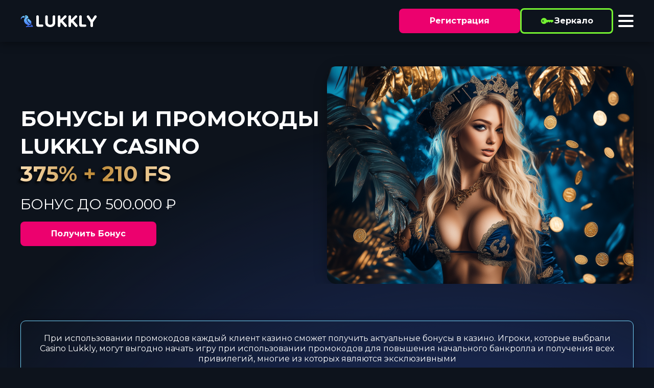

--- FILE ---
content_type: text/html; charset=UTF-8
request_url: http://megrhythm.ru/
body_size: 6032
content:
<!DOCTYPE html>
<html lang="ru-UA">

<head>
    <meta charset="UTF-8">
    <meta name="viewport" content="width=device-width, initial-scale=1.0">
    <title>Lukkly Casino 💎 Промокод при регистрации и бонус до 375%</title>
    <meta name="description" content="🍋 Lukkly Casino 💎 Получите бонус до 375% и промокод при регистрации. Играйте на зеркале и выигрывайте с щедрыми предложениями для новых игроков! 💰">
    <meta property="og:locale" content="ru-UA">
    <meta property="og:title" content="Lukkly Casino 💎 Промокод при регистрации и бонус до 375%">
    <meta property="og:site_name" content="Lukkly casino">
    <meta property="og:url" content="https://megrhythm.ru/">
    <meta property="og:image" content="images/hero-banner.png">
    <meta property="og:image:width" content="752">
    <meta property="og:image:height" content="534">
    <meta property="og:image:alt" content="Lukkly">
    <meta property="og:image:type" content="image/png">
    <link rel="icon" href="images/favicon.ico">
    <link rel="stylesheet" href="css/normalize.css">
    <link rel="stylesheet" href="css/styles.css">
    <link rel="preconnect" href="https://fonts.googleapis.com">
    <link rel="preconnect" href="https://fonts.gstatic.com" crossorigin="">
    <link href="https://fonts.googleapis.com/css2?family=Montserrat:ital,wght@0,100..900;1,100..900&family=Noto+Sans:ital,wght@0,100..900;1,100..900&display=swap" rel="stylesheet">
    <link rel="canonical" href="https://megrhythm.ru/ru.html"/>
    <link rel="alternate" hreflang="ru-RU" href="megrhythm.ru/ru.html"/>
    <link rel="alternate" hreflang="ru-UA" href="megrhythm.ru"/>
    <link rel="alternate" hreflang="ru" href="https://megrhythm.ru/ru.html">
    <link rel="alternate" hreflang="x-default" href="https://megrhythm.ru/ru.html">
    <link rel="amphtml" href="https://lukkly-amp-ggbb.buzz/">

</head>

<body>
    <div class="center-gradient"></div>
    <header class="header">
        <div class="container">
            <div class="header__content">
                <a href="/go-go"><img src="images/logo.svg" class="header__logo"></a>
                <div class="header__buttons">
                    <a href="/go-go" target="_blank" class="main__button">Регистрация</a>
                    <a href="/go-go" target="_blank" class="secondary__button">
                        <img src="images/key-ico.svg" alt="user" class="secondary__button-icon">
                        Зеркало
                    </a>
                    <button class="burger-menu" aria-label="Toggle menu">
                        <span></span>
                        <span></span>
                        <span></span>
                    </button>
                </div>
            </div>
        </div>
    </header>
    <nav class="nav">
        <a href="/go-go" class="nav__link">Слоты</a>
        <a href="/go-go" class="nav__link">Столы</a>
        <a href="/go-go" class="nav__link">Live Casino</a>
        <a href="/go-go" class="nav__link">Турниры</a>
        <a href="/go-go" class="nav__link">Скачать приложение</a>
        <a href="/go-go" class="nav__link">Вход</a>
        <a href="/go-go" class="nav__link">Регистрация</a>
        <a href="/go-go" class="nav__link">Общие положения</a>
        <a href="/go-go" class="nav__link">Политика конфиденциальности</a>
        <a href="/go-go" class="nav__link">Бонусная политика</a>
    </nav>
    <div class="container">
        <section class="hero">
            <div class="hero__content">
                <div class="hero__texts">
                    <h1 class="hero__title">БОНУСЫ И ПРОМОКОДЫ LUKKLY CASINO</h1>
                    <h2 class="hero__subtitle">
                        <span class="hero__subtitle-shadow">375% + 210 FS</span>
                        <span class="hero__subtitle-item">375% + 210 FS</span>
                    </h2>
                    <p class="hero__text">БОНУС ДО 500.000 ₽</p>
                    <br>
                    <a href="/go-go" title="" class="main__button affiliate_button">Получить Бонус</a>
                </div>
                <div class="hero__image"><img src="images/hero-banner.png" alt="lukkly"></div>
            </div>
        </section>
    </div>
    <div class="container">
        <section class="banner">
            <div class="banner__content">
                <p class="banner__text">При использовании промокодов каждый клиент казино сможет получить актуальные бонусы в казино. Игроки, которые выбрали Casino Lukkly, могут выгодно начать игру при использовании промокодов для повышения начального банкролла и получения всех привилегий, многие из которых являются эксклюзивными</p>
            </div>
        </section>
        <section class="text">
            <div class="text__content">
                <!-- СТАТЬЯ -->
                <div class="entry-content" itemprop="articleBody">
                    <h2 id="lukkly-casino-promokody-kak-poluchit-i-aktivirovat">Lukkly Casino промокоды: как получить и активировать</h2>
                    <p>Получение и активация промокода это простой процесс, однако на нём следует заострить внимание. Для поиска рабочего промокода переходите и следите за официальными источниками: сайт казино, его страницам в социальных сетях или партнерские ресурсы, которые часто разыгрывают эксклюзивные lukkly casino промокод. После того как заветный бонус код lukkly casino у вас на руках, придерживаетесь следующего алгоритма. Во-первых, убедитесь, что вы ещё не прошли этап авторизации сайте. Затем, переходя к процедуре регистрации, опустите страницы вплоть до специального поля с названием «Промокод» или «Бонус-код». Введите его в точности, как вы могли видеть ранее. После завершения создания аккаунта и, если того требуют условия, пополнения счета, бонусные средства или фриспины будут зачислены на ваш игровой счет в автоматическом порядке.</p>
                    <h2 id="lakkly-casino-bonusy-dlya-igrokov-do-375">Lakkly Casino: бонусы для игроков до 375%</h2>
                    <p>Lukkly Casino щедро приветствует новых игроков и поощряет постоянных клиентов, предлагая систему бонусов, которая значительно повышает общий игровой бюджет. Общая сумма приветственных наград может достигать впечатляющих 375%. Чтобы не потеряться в таком многообразии предложений, просмотрите таблицу, расположенную немного ниже. Изучая lukkly casino бонусы, внимательно ознакомьтесь с условия отыгрыша (вейджер), чтобы понимать реальные требования, ведь далеко не всегда можно сразу же вывести выигрыш. Акции и lukkly casino промо регулярно обновляются, отслеживайте актуальные новости на официальном сайте казино.</p>
                    <div class="table-responsive">
                        <table>
                            <tbody>
                                <tr>
                                    <td>Тип бонуса</td>
                                    <td>Описание</td>
                                    <td>Условия получения</td>
                                </tr>
                                <tr>
                                    <td>Приветственный бонус</td>
                                    <td>Увеличение первых депозитов на определенный процент. Может распространяться на несколько пополнений счета.</td>
                                    <td>Регистрация аккаунта и внесение минимального депозита.</td>
                                </tr>
                                <tr>
                                    <td>Промокоды</td>
                                    <td>Эксклюзивные бонусы: фриспины, деньги без депозита, дополнительные средства к депозиту.</td>
                                    <td>Ввод специального кода в соответствующем поле при регистрации или в личном кабинете.</td>
                                </tr>
                                <tr>
                                    <td>Бонус за верность</td>
                                    <td>Начисление баллов за ставки, которые можно обменивать на деньги или другие призы.</td>
                                    <td>Активная игра на реальные деньги.</td>
                                </tr>
                                <tr>
                                    <td>Кешбэк</td>
                                    <td>Возврат части проигранных средств за определенный период (например, еженедельно).</td>
                                    <td>Часто предоставляется автоматически всем активным игрокам.</td>
                                </tr>
                            </tbody>
                        </table>
                    </div>
                    <h2 id="lukkly-casino-registratsiya-i-vhod">Lukkly Casino: регистрация и вход</h2>
                    <p>Создание учетной записи в казино — это быстрая и простая процедура. Для регистрации нового пользователя вам понадобится указать свои личные данные. Чтобы игрокам было удобнее, они могут выбрать способ создания профиля: используя электронную почту, номер мобильного телефона или привязав аккаунт социальной сети. Вслед за этой простой процедурой посетитель сможет воспользоваться полным доступом к возможностям и опциям платформы для игры. Быстрая процедура lukkly casino регистрация позволит стать полноценным участником игрового сообщества. После этого для доступа к своему профилю и игре вам потребуется лишь lukkly casino вход в систему.</p>
                    <h3 id="registratsiya-na-sayte">Регистрация на сайте</h3>
                    <p>Каждый игрок может легко создать новую учетную запись. На основной странице понадобится воспользоваться кнопкой “Регистрация”. После нажатия по ней вы сможете заполнить анкету, в которой нужно будет ввести данные о себе, среди которых есть: электронная почта, придуманный пароль, валюта счета. При наличии стоит также сразу же воспользоваться промокодом. Если вы используете реальную информацию, это позволит верифицировать собственный аккаунт и выводить деньги в будущем.</p>
                    <h3 id="vhod-v-lichnyy-kabinet">Вход в личный кабинет</h3>
                    <p>Для авторизации в личном кабинете зарегистрированным пользователям понадобится нажать на кнопку «Вход», которая расположилась в шапке сайта. Откроется форма, в которой игрок нужно ввести email и пароль, используемые при регистрации. Осталось подтвердить эти данные и вы перейдете в личный кабинет, из которого можно управлять счетом, запрашивать выплаты, участвовать в акциях и отслеживать историю транзакций.</p>
                </div>
                <!-- В ТЕКСТЕ ДВЕ КНОПКИ МОЖНО ТРИ ЕСЛИ СТАТЬЯ БОЛЬШАЯ-->
                <!-- СТАТЬЯ -->
            </div>
        </section>
        <section class="faq-section" itemscope itemtype="https://schema.org/FAQPage">
            <h2>Часто задаваемые вопросы</h2>
            <div class="faq-item" itemscope itemprop="mainEntity" itemtype="https://schema.org/Question">
                <h3 itemprop="name">Можно получить промокод, бонус без депозита?</h3>
                <div class="faq-answer" itemscope itemprop="acceptedAnswer" itemtype="https://schema.org/Answer">
                    <p class="review-text" itemprop="text">Да, в Lukkly Casino игроки могут получать бездепозитные бонусы, представленные фриспинами или небольшими суммами денег. Чтобы получить их, вам понадобится сначала зарегистрироваться или ввести специальный промокод. Нужно отслеживать акции на lukkly casino официальный сайт и партнерских ресурсах, чтобы не упустить выгодные предложения, которые дадут вам начать игру без пополнения счета.</p>
                    <div class="faq-rating" itemscope itemtype="https://schema.org/AggregateRating" itemprop="aggregateRating">
                        <meta itemprop="ratingValue" content="4.7">
                        <meta itemprop="reviewCount" content="125">
                        <span class="stars">★★★★☆</span> <span class="rating-value">4.7 / 5</span>
                    </div>
                </div>
            </div>
            <div class="faq-item" itemscope itemprop="mainEntity" itemtype="https://schema.org/Question">
                <h3 itemprop="name">Есть ограничения по использованию бонуса?</h3>
                <div class="faq-answer" itemscope itemprop="acceptedAnswer" itemtype="https://schema.org/Answer">
                    <p class="review-text" itemprop="text">Да, все бонусы в Lukkly Casino имеют условия отыгрыша (вейджер). Он определяет, сколько раз нужно прокрутить бонусную сумму перед выводом. Также могут быть ограничения по играм, максимальной ставке и времени на отыгрыш. Внимательно изучайте правила перед активацией любого предложения на lukkly casino сайт, чтобы избежать недоразумений.</p>
                    <div class="faq-rating" itemscope itemtype="https://schema.org/AggregateRating" itemprop="aggregateRating">
                        <meta itemprop="ratingValue" content="4.8">
                        <meta itemprop="reviewCount" content="92">
                        <span class="stars">★★★★★</span> <span class="rating-value">4.8 / 5</span>
                    </div>
                </div>
            </div>
            <div class="faq-item" itemscope itemprop="mainEntity" itemtype="https://schema.org/Question">
                <h3 itemprop="name">Можно регистрировать несколько учетных записей?</h3>
                <div class="faq-answer" itemscope itemprop="acceptedAnswer" itemtype="https://schema.org/Answer">
                    <p class="review-text" itemprop="text">В соответствии с правилами Lukkly Casino один игрок не может создать несколько аккаунтов. Все игроки должны пользоваться первой созданной учетной записью. Если посетитель решит нарушить это правило, его счета могут быть заблокированы, а выигрыши - конфискованы. При наличии проблем с входом на сайт, понадобится воспользоваться lukkly casino зеркало для входа в существующий аккаунт.</p>
                    <div class="faq-rating" itemscope itemtype="https://schema.org/AggregateRating" itemprop="aggregateRating">
                        <meta itemprop="ratingValue" content="4.7">
                        <meta itemprop="reviewCount" content="125">
                        <span class="stars">★★★★☆</span> <span class="rating-value">4.7 / 5</span>
                    </div>
                </div>
            </div>
            <div class="faq-item" itemscope itemprop="mainEntity" itemtype="https://schema.org/Question">
                <h3 itemprop="name">Что делать, если промокод не работает?</h3>
                <div class="faq-answer" itemscope itemprop="acceptedAnswer" itemtype="https://schema.org/Answer">
                    <p class="review-text" itemprop="text">Если промокод не может быть использован, следует проверить правильно ли вы его написали. Также не стоит забывать о том, ввели ли вы его в необходимое поле. Если его ввели безошибочно, проблема может быть в том, что код не совместим с другими акциями. Обратитесь в службу поддержки через lukkly casino мобильная версия или основную версию сайта, предоставив код и описание проблемы для оперативного решения вопроса.</p>
                    <div class="faq-rating" itemscope itemtype="https://schema.org/AggregateRating" itemprop="aggregateRating">
                        <meta itemprop="ratingValue" content="4.7">
                        <meta itemprop="reviewCount" content="125">
                        <span class="stars">★★★★☆</span> <span class="rating-value">4.7 / 5</span>
                    </div>
                </div>
            </div>
        </section>
        <!-- Блок отзывов -->
        <section class="reviews-section" itemscope itemtype="https://schema.org/Review">
            <h2>Отзывы игроков</h2>
            <div class="review-item" itemprop="review" itemscope itemtype="https://schema.org/Review">
                <p class="review-author"><strong itemprop="author">@ilyanord79</strong></p>
                <p class="review-text" itemprop="reviewBody">Залетел по промику — бонус реально зашёл, уже кручу второй вечер! 🔥</p>
                <div class="review-rating" itemprop="reviewRating" itemscope itemtype="https://schema.org/Rating">
                    <meta itemprop="ratingValue" content="5">
                    <span class="stars">★★★★★</span> <span class="rating-value">5 / 5</span>
                </div>
            </div>
            <div class="review-item" itemprop="review" itemscope itemtype="https://schema.org/Review">
                <p class="review-author"><strong itemprop="author">Марина</strong></p>
                <p class="review-text" itemprop="reviewBody">Не думала, что бонусы такие щедрые, приятно удивили</p>
                <div class="review-rating" itemprop="reviewRating" itemscope itemtype="https://schema.org/Rating">
                    <meta itemprop="ratingValue" content="5">
                    <span class="stars">★★★★★</span> <span class="rating-value">5 / 5</span>
                </div>
            </div>
            <div class="review-item" itemprop="review" itemscope itemtype="https://schema.org/Review">
                <p class="review-author"><strong itemprop="author">Den4ik</strong></p>
                <p class="review-text" itemprop="reviewBody">Промокод сработал без проблем, пополнение + подарок — кайф!</p>
                <div class="review-rating" itemprop="reviewRating" itemscope itemtype="https://schema.org/Rating">
                    <meta itemprop="ratingValue" content="5">
                    <span class="stars">★★★★★</span> <span class="rating-value">5 / 5</span>
                </div>
            </div>
            <div class="review-item" itemprop="review" itemscope itemtype="https://schema.org/Review">
                <p class="review-author"><strong itemprop="author">@lesya_play</strong></p>
                <p class="review-text" itemprop="reviewBody">Получила свой 375%, эмоций море, пока всё нравится 😍</p>
                <div class="review-rating" itemprop="reviewRating" itemscope itemtype="https://schema.org/Rating">
                    <meta itemprop="ratingValue" content="4">
                    <span class="stars">★★★★☆</span> <span class="rating-value">4 / 5</span>
                </div>
            </div>
            <div class="review-item" itemprop="review" itemscope itemtype="https://schema.org/Review">
                <p class="review-author"><strong itemprop="author">ID: 55219</strong></p>
                <p class="review-text" itemprop="reviewBody">Бонус мощный, стартануло весело, надеюсь повезёт дальше</p>
                <div class="review-rating" itemprop="reviewRating" itemscope itemtype="https://schema.org/Rating">
                    <meta itemprop="ratingValue" content="5">
                    <span class="stars">★★★★★</span> <span class="rating-value">5 / 5</span>
                </div>
            </div>
        </section>
    </div>
    <footer class="footer">
        <div class="container">
            <div class="footer__content">
                <img src="images/footer_banner.png" class="footer__banner">
                <img src="images/logo.svg" class="header__logo">
                <p class="footer__text">© megrhythm.ru
                </p>
                <p class="footer__text">© Lukkly Casino 2025</p>
            </div>
        </div>
    </footer>
    <script src="js/script.js"></script>
    <script type="application/ld+json">
    {
        "@context": "https://schema.org",
        "@type": "BreadcrumbList",
        "itemListElement": [{
            "@type": "ListItem",
            "position": 1,
            "name": "Lukkly casino💎",
            "item": "https://megrhythm.ru"
        }, {
            "@type": "ListItem",
            "position": 2,
            "name": "🏆Казино",
            "item": "https://megrhythm.ru/#faq"
        }, {
            "@type": "ListItem",
            "position": 3,
            "name": "💥Lukkly",
            "item": "https://megrhythm.ru/#game"
        }]
    }
    </script>
</body>

</html>

--- FILE ---
content_type: text/css
request_url: http://megrhythm.ru/css/styles.css
body_size: 13571
content:
:root {
  --bg-color-1: #0D131C;
  --action-color: #EC016E;
  --action-color-2: #74F131;
  --text-color: #FFFFFF;
  --text-color-2: #9BA0AE;
  --main-color: #76D5FD;
}

* {
  box-sizing: border-box;
}

body {
  background: var(--bg-color-1);
  color: var(--text-color);
  font-family: "Montserrat", serif;
  font-optical-sizing: auto;
  font-style: normal;
  padding-top: 82px;
  position: relative;
  overflow-x: hidden;
}

.center-gradient {
  position: fixed;
  width: 2375px;
  height: 2155px;
  left: -278px;
  top: 219px;
  background: radial-gradient(50% 50% at 50% 50%, #4069FC 0%, rgba(13, 19, 28, 0) 100%);
  opacity: 0.45;
}

.container {
  max-width: 1480px;
  margin: 0 auto;
  padding: 0 40px;
  overflow: hidden;
}
@media screen and (max-width: 1024px) {
  .container {
    padding: 0 20px;
  }
}

.main__button {
  display: flex;
  justify-content: center;
  align-items: center;
  background: var(--action-color);
  color: var(--text-color);
  cursor: pointer;
  font-size: 16px;
  line-height: 24px;
  font-weight: 700;
  text-decoration: none;
  padding: 12px 60px;
  border-radius: 8px;
  width: -moz-fit-content;
  width: fit-content;
  transition: all 0.3s;
}
@media screen and (max-width: 1024px) {
  .main__button {
    padding: 12px 24px;
  }
}
.main__button:hover {
  opacity: 0.8;
  box-shadow: rgba(0, 0, 0, 0.35) 0px 5px 25px;
}

.secondary__button {
  display: flex;
  justify-content: center;
  align-items: center;
  background: transparent;
  gap: 9px;
  color: var(--text-color);
  font-size: 16px;
  line-height: 24px;
  font-weight: 700;
  text-decoration: none;
  padding: 8px 36px;
  border: 3px solid var(--action-color-2);
  border-radius: 8px;
  transition: all 0.3s;
}
@media screen and (max-width: 1024px) {
  .secondary__button {
    padding: 9px 16px;
  }
}
.secondary__button:hover {
  opacity: 0.8;
  box-shadow: rgba(0, 0, 0, 0.35) 0px 5px 25px;
}
.secondary__button-icon {
  width: 28px;
  height: 28px;
}
@media screen and (max-width: 1024px) {
  .secondary__button-icon {
    width: 20px;
    height: 20px;
  }
}

.header {
  background-color: var(--bg-color-1);
  padding: 16px 0;
  position: fixed;
  top: 0;
  left: 0;
  right: 0;
  z-index: 12;
  box-shadow: rgba(0, 0, 0, 0.35) 0px 5px 15px;
}
.header__content {
  display: flex;
  justify-content: space-between;
  align-items: center;
  gap: 40px;
}
@media screen and (max-width: 1480px) {
  .header__content {
    gap: 24px;
  }
}
.header__logo {
  width: 204px;
  margin-top: 10px;
}
@media screen and (max-width: 1480px) {
  .header__logo {
    width: 150px;
  }
}
@media screen and (max-width: 576px) {
  .header__logo {
    width: 120px;
  }
}
@media screen and (max-width: 576px) {
  .header__logo {
    width: 100px;
  }
}
.header__buttons {
  display: flex;
  align-items: center;
  gap: 8px;
}
@media screen and (max-width: 576px) {
  .header__buttons .main__button {
    padding: 6px 12px;
    font-size: 12px;
  }
  .header__buttons .secondary__button {
    padding: 4px 8px;
    font-size: 12px;
  }
}

.burger-menu {
  display: flex;
  flex-direction: column;
  justify-content: space-around;
  width: 30px;
  height: 30px;
  background: transparent;
  border: none;
  cursor: pointer;
  padding: 0;
  z-index: 10;
  margin-left: 10px;
}
@media screen and (max-width: 576px) {
  .burger-menu {
    margin-left: 0px;
  }
}
.burger-menu span {
  width: 30px;
  height: 0.25rem;
  background: var(--text-color);
  border-radius: 10px;
  transition: all 0.3s linear;
  position: relative;
  transform-origin: 1px;
}
.burger-menu span:first-child {
  transform: rotate(0);
}
.burger-menu span:nth-child(2) {
  opacity: 1;
  transform: scale(1);
}
.burger-menu span:nth-child(3) {
  transform: rotate(0);
}
.burger-menu.open span:first-child {
  transform: rotate(45deg);
}
.burger-menu.open span:nth-child(2) {
  opacity: 0;
  transform: scale(0);
}
.burger-menu.open span:nth-child(3) {
  transform: rotate(-45deg);
}

.nav {
  display: flex;
  position: fixed;
  padding-top: 120px;
  z-index: 11;
  top: 0;
  left: 0;
  width: 100%;
  height: 100%;
  background: var(--bg-color-1);
  flex-direction: column;
  align-items: center;
  justify-content: flex-start;
  transform: translateY(-100%);
  transition: transform 0.3s ease-in-out;
}
.nav.open {
  transform: translateY(0);
}
.nav__link {
  font-size: 16px;
  font-weight: 700;
  line-height: 22px;
  text-decoration: none;
  text-transform: uppercase;
  color: var(--text-color);
  transition: all 0.3s;
  margin-bottom: 1rem;
}
.nav__link:hover {
  opacity: 0.8;
}

.hero {
  position: relative;
  padding-top: 48px;
}
@media screen and (max-width: 768px) {
  .hero {
    padding-top: 28px;
  }
}
.hero__content {
  display: flex;
  justify-content: space-between;
  align-items: center;
  gap: 40px;
}
@media screen and (max-width: 1024px) {
  .hero__content {
    flex-direction: column;
    align-items: center;
  }
}
.hero__texts {
  display: flex;
  flex-direction: column;
  width: 100%;
}
@media screen and (max-width: 1024px) {
  .hero__texts {
    align-items: center;
  }
}
.hero__title {
  font-family: "Montserrat";
  text-transform: uppercase;
  font-weight: 700;
  font-size: 52px;
  line-height: 64px;
  width: 100%;
  max-width: 650px;
}
@media screen and (max-width: 1480px) {
  .hero__title {
    font-size: 42px;
    line-height: 54px;
  }
}
@media screen and (max-width: 1024px) {
  .hero__title {
    text-align: center;
  }
}
@media screen and (max-width: 576px) {
  .hero__title {
    font-size: 36px;
    line-height: 42px;
  }
}
.hero__subtitle {
  font-family: "Montserrat";
  text-transform: uppercase;
  font-weight: 700;
  position: relative;
  display: flex;
}
.hero__subtitle-shadow {
  position: absolute;
  font-size: 86px;
  line-height: 115px;
  font-weight: bold;
  color: #000;
  text-shadow: -4px 4px 4px rgba(0, 0, 0, 0.77);
  z-index: 1;
}
@media screen and (max-width: 1480px) {
  .hero__subtitle-shadow {
    font-size: 42px;
    line-height: 54px;
  }
}
.hero__subtitle-item {
  font-size: 86px;
  line-height: 115px;
  font-weight: bold;
  background: linear-gradient(90deg, #FADDB0 0%, #BC8835 50%, #FADDB0 100%);
  -webkit-background-clip: text;
  -webkit-text-fill-color: transparent;
  background-clip: text;
  position: relative;
  z-index: 2;
}
@media screen and (max-width: 1480px) {
  .hero__subtitle-item {
    font-size: 42px;
    line-height: 54px;
  }
}
.hero__text {
  font-family: "Montserrat";
  font-weight: 400;
  font-size: 28px;
  line-height: 35px;
  margin-top: 16px;
  width: 100%;
}
@media screen and (max-width: 1024px) {
  .hero__text {
    text-align: center;
  }
}
.hero__image {
  display: flex;
  width: 100%;
  max-width: 709px;
  box-shadow: rgba(0, 0, 0, 0.35) 0px 5px 25px;
  border-radius: 30px;
}
.hero__image img {
  width: 100%;
  height: auto;
  display: block;
}

.banner {
  position: relative;
  display: flex;
  justify-content: center;
  padding: 24px 32px;
  border: 1px solid var(--main-color);
  border-radius: 10px;
  margin: 72px 0 56px;
  box-shadow: rgba(0, 0, 0, 0.35) 0px 5px 25px;
}
@media screen and (max-width: 768px) {
  .banner {
    margin: 20px 0 20px;
  }
}
@media screen and (max-width: 576px) {
  .banner {
    padding: 6px 18px;
  }
}
.banner__content {
  display: flex;
  align-items: center;
  justify-content: center;
}
.banner__text {
  font-weight: 400;
  font-size: 16px;
  line-height: 20px;
  text-align: center;
}
@media screen and (max-width: 576px) {
  .banner__text {
    font-size: 12px;
    line-height: 16px;
  }
}

.games {
  margin: 16px 0 24px;
}
.games__content {
  display: flex;
  flex-direction: column;
  gap: 14px;
}
@media screen and (max-width: 1024px) {
  .games__content {
    gap: 8px;
  }
}
.games__slots, .games__games {
  display: flex;
  flex-wrap: wrap;
  justify-content: center;
  gap: 14px;
}
@media screen and (max-width: 1024px) {
  .games__slots, .games__games {
    gap: 8px;
  }
}
.games__slots-item, .games__games-item {
  width: calc(12.5% - 12.25px);
  border-radius: 12px;
  overflow: hidden;
  position: relative;
  cursor: pointer;
}
@media screen and (max-width: 1024px) {
  .games__slots-item, .games__games-item {
    width: calc(25% - 6px);
  }
}
.games__slots-item::after, .games__games-item::after {
  content: "";
  display: block;
  width: 100%;
  height: 100%;
  opacity: 0;
  position: absolute;
  top: 0;
  left: 0;
  transition: all 0.3s;
  background: rgba(40, 40, 40, 0.67);
  background-image: url("../images/play-button.svg");
  background-size: 40px;
  background-position: center;
  background-repeat: no-repeat;
}
.games__slots-item:hover::after, .games__games-item:hover::after {
  opacity: 1;
  background-size: 60px;
}
.games__slots-item img, .games__games-item img {
  width: 100%;
  height: auto;
  display: block;
}

.text {
  position: relative;
}
.text:not(.title), .text p {
  font-weight: 400;
  font-size: 16px;
  line-height: 20px;
  margin-bottom: 24px;
}
.text .title, .text .title-h2, .text .title-h3, .text .title-h4, .text h1, .text h2, .text h3, .text h4, .text h5, .text h6 {
  font-weight: 700;
  font-size: 16px;
  line-height: 150%;
  margin-bottom: 16px;
  text-align: center;
}
.text .title-h1, .text h1 {
  font-size: 28px;
}
.text .title-h2, .text h2 {
  font-size: 24px;
}
.text .title-h3, .text h3 {
  font-size: 20px;
}
.text .title-h4, .text h4 {
  font-size: 18px;
}
.text ul, .text ol {
  margin-left: 24px;
  margin-top: 12px;
  margin-bottom: 24px;
}
.text ul li, .text ol li {
  font-weight: 400;
  font-size: 16px;
  line-height: 20px;
}
.text .centered {
  display: flex;
  justify-content: center;
  align-items: center;
  margin-bottom: 24px;
}
.text table {
  border-collapse: collapse;
  width: 100%;
  max-width: 1080px;
  margin: 36px 0;
}
.text table td,
.text table th {
  padding: 13px 20px;
  border: 1px solid #B9B9B9;
  font-family: "Montserrat";
  font-weight: 400;
  font-size: 16px;
  line-height: 20px;
}
@media screen and (max-width: 768px) {
  .text table td,
  .text table th {
    padding: 2px 4px;
    font-size: 12px;
  }
}
.text table th {
  text-align: left;
  background-color: #04AA6D;
  color: white;
  background: rgba(242, 242, 245, 0.19);
}
.text table tr:nth-child(even) {
  background-color: rgba(242, 242, 245, 0.19);
}
.text__counter {
  max-width: 1042px;
  font-weight: 700;
  font-size: 16px;
  line-height: 20px;
  margin: 74px 0 0px;
}
@media screen and (max-width: 1024px) {
  .text__counter {
    margin: 26px 0 18px;
  }
}
.text__counter-title {
  background: rgba(255, 255, 255, 0.18);
  border: 1px solid #76D5FD;
  border-radius: 15px 15px 0px 0px;
  font-size: 35px;
  font-weight: 700;
  line-height: 120%;
  text-align: center;
  padding: 20px;
}
@media screen and (max-width: 1024px) {
  .text__counter-title {
    font-size: 22px;
    border-radius: 10px 10px 0px 0px;
  }
}
@media screen and (max-width: 768px) {
  .text__counter-title {
    font-size: 14px;
  }
}
.text__counter-item {
  display: flex;
  justify-content: center;
  align-items: center;
  min-height: 64px;
  border: 1px solid #76D5FD;
  font-size: 30px;
  font-weight: 500;
  line-height: 130%;
  text-align: center;
}
@media screen and (max-width: 1024px) {
  .text__counter-item {
    font-size: 18px;
  }
}
@media screen and (max-width: 768px) {
  .text__counter-item {
    min-height: 64px;
    font-size: 12px;
  }
}
.text__counter-item:nth-child(odd) {
  background-color: rgba(255, 255, 255, 0.1);
}
.text__counter-item:last-child {
  border-radius: 0px 0px 27px 27px;
}
@media screen and (max-width: 1024px) {
  .text__counter-item:last-child {
    border-radius: 0px 0px 10px 10px;
  }
}
.text__counter-left, .text__counter-right {
  display: flex;
  justify-content: center;
  align-items: center;
  align-self: stretch;
  width: 50%;
  padding: 10px;
  flex: 1;
}
.text__counter-right {
  border-left: 1px solid #76D5FD;
}

.footer {
  padding-top: 42px;
  padding-bottom: 20px;
  position: relative;
}
.footer__content {
  display: flex;
  justify-content: center;
  align-items: center;
  flex-direction: column;
  gap: 20px;
}
@media screen and (max-width: 768px) {
  .footer__content {
    gap: 10px;
  }
}
.footer__banner {
  width: 100%;
  margin-bottom: 12px;
}
.footer p {
  font-size: 14px;
  font-weight: 400;
  line-height: 16px;
  flex: 1;
  color: var(--text-color-2);
}
.footer a {
  font-size: 16px;
  font-weight: 400;
  line-height: 40px;
  text-decoration: none;
  text-transform: uppercase;
  flex: 1;
  text-align: center;
  transition: all 0.3s;
}
.footer a:hover {
  opacity: 0.8;
}/*# sourceMappingURL=styles.css.map */

.entry-content a {
  color: var(--text-color);
  text-decoration: none;
}

.entry-content a:hover {
  color: #91c5f1;
}

.faq-section {
  border: 1px solid #cce7ff;
  border-radius: 10px;
  padding: 20px;
  margin-bottom: 30px;
}
.faq-item {
  background: #ffffff;
  border-radius: 8px;
  padding: 15px;
  margin-top: 10px;
  box-shadow: 0 2px 5px rgba(0,0,0,0.05);
}
.faq-item h3 {
  color: #005fa3;
  margin-bottom: 8px;
}
.faq-rating {
  margin-top: 10px;
  font-size: 0.9em;
  color: #0066cc;
}
.stars {
  color: #ffcc00;
  font-size: 1.1em;
}

/* Отзывы */
.reviews-section {
  border: 1px solid #dbe9ff;
  border-radius: 10px;
  padding: 20px;
}
.review-item {
  background: #f0f6ff;
  border-radius: 8px;
  padding: 15px;
  margin-top: 10px;
  box-shadow: 0 1px 4px rgba(0,0,0,0.05);
}
.review-author {
  color: #004d99;
  font-weight: bold;
}
.review-text {
  color: #333;
  margin: 5px 0 10px;
}
.review-rating {
  color: #0066cc;
  font-size: 0.9em;
}
.review-rating .stars {
  color: #ffcc00;
}

--- FILE ---
content_type: application/javascript
request_url: http://megrhythm.ru/js/script.js
body_size: 287
content:
document.addEventListener('DOMContentLoaded', () => {

	const burgerMenu = document.querySelector('.burger-menu');
	const nav = document.querySelector('.nav');

	burgerMenu.addEventListener('click', () => {
		burgerMenu.classList.toggle('open');
		nav.classList.toggle('open');
	});	
});

--- FILE ---
content_type: image/svg+xml
request_url: http://megrhythm.ru/images/key-ico.svg
body_size: 1927
content:
<svg width="28" height="28" viewBox="0 0 28 28" fill="none" xmlns="http://www.w3.org/2000/svg">
<path d="M24.0706 12.0298H13.1924C12.7263 10.7213 11.8128 9.61952 10.6133 8.91904C9.41381 8.21856 8.0054 7.96439 6.63671 8.20141C5.26803 8.43842 4.02708 9.15136 3.13296 10.2144C2.23883 11.2774 1.74902 12.6221 1.75 14.0112C1.84643 20.3724 10.3732 22.1599 13.0306 16.4037L14.2072 17.178C14.2906 17.2332 14.3903 17.2581 14.4899 17.2486C14.5894 17.239 14.6826 17.1956 14.754 17.1255L16.4773 15.4502L18.1088 17.1167C18.1513 17.1591 18.2018 17.1926 18.2574 17.2151C18.313 17.2376 18.3725 17.2488 18.4325 17.2479C18.4922 17.2473 18.5511 17.2341 18.6053 17.2092C18.6595 17.1844 18.708 17.1484 18.7474 17.1036L20.2302 15.4546L22.0411 17.1342C22.1105 17.1963 22.1975 17.2351 22.2901 17.2453C22.3826 17.2555 22.476 17.2365 22.5572 17.1911L25.8684 15.3059C25.9182 15.2792 25.9615 15.2419 25.9952 15.1965C26.1638 14.8657 26.245 14.4973 26.2311 14.1262C26.2173 13.7552 26.1087 13.3938 25.9159 13.0765C25.7231 12.7592 25.4523 12.4965 25.1293 12.3133C24.8064 12.1301 24.4419 12.0325 24.0706 12.0298ZM5.7785 15.6515C5.34663 15.6467 4.93406 15.4718 4.63036 15.1647C4.32666 14.8576 4.15633 14.4431 4.15634 14.0112C4.15634 13.5793 4.32669 13.1648 4.6304 12.8577C4.93411 12.5507 5.34667 12.3757 5.77855 12.371C6.21043 12.3758 6.62299 12.5507 6.92669 12.8578C7.23039 13.1649 7.40072 13.5793 7.40071 14.0112C7.40071 14.4431 7.23036 14.8576 6.92665 15.1647C6.62294 15.4718 6.21038 15.6467 5.7785 15.6515Z" fill="#74F131"/>
<path d="M5.77846 13.2458C5.57748 13.2489 5.38578 13.3309 5.24474 13.4742C5.1037 13.6174 5.02465 13.8103 5.02466 14.0113C5.02466 14.2123 5.10372 14.4053 5.24477 14.5485C5.38581 14.6917 5.57752 14.7737 5.7785 14.7768C5.97948 14.7737 6.17119 14.6917 6.31222 14.5485C6.45326 14.4052 6.53231 14.2123 6.53231 14.0113C6.5323 13.8103 6.45324 13.6173 6.3122 13.4741C6.17116 13.3309 5.97945 13.2489 5.77846 13.2458Z" fill="#74F131"/>
</svg>
